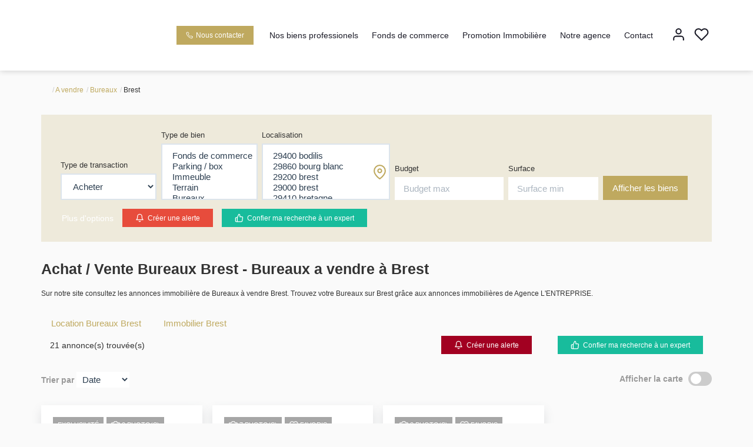

--- FILE ---
content_type: text/html; charset=UTF-8
request_url: https://www.entreprise-immo.fr/ville_bien/Brest_1_11__Vente/achat-vente-bureaux-brest.html?city=BREST&page=&typebien=11&dept=&typetransac=Vente
body_size: 2337
content:
<!DOCTYPE html>
<html lang="en">
<head>
    <meta charset="utf-8">
    <meta name="viewport" content="width=device-width, initial-scale=1">
    <title></title>
    <style>
        body {
            font-family: "Arial";
        }
    </style>
    <script type="text/javascript">
    window.awsWafCookieDomainList = [];
    window.gokuProps = {
"key":"AQIDAHjcYu/GjX+QlghicBgQ/7bFaQZ+m5FKCMDnO+vTbNg96AEreeKhlQL5RdqfZo1k8DUWAAAAfjB8BgkqhkiG9w0BBwagbzBtAgEAMGgGCSqGSIb3DQEHATAeBglghkgBZQMEAS4wEQQML0g6ftK4WPadBOCdAgEQgDscEGbFH79IadI+fz9h6ZNBFgNKz84/JKcfpY3B71Q1RTb/qzCHOIz3/cGqD5FCl7PffQ9DSm8I51YLQQ==",
          "iv":"CgAEWSJmPgAAABFH",
          "context":"Mdpiu9UoJVB7IximfsXOrlG5ba3troQ+h42LVtOwZiOkYBhs62AvQOfoFYxLGs/FKDuIL4loVaFnp/acCmGtZS269aFXDRFUCTYnI2rnKQksnL6T5wubLdJycpIbaVtHINno7Dr8KuD7G0HaBgqdy+JkaGJdHif/uH6aJ1eBDkxMPUOCLU5AtErA0HZPe66jkg7uRlZpXAhdHmXwWXO/BHNIVBoncomqvwZjQSnW1JpJ0moJRHs60I9LBBxxJKQB+0NCf9G21B72TUOzUyvNykYR1Wootg8ua7GnExtGSOQ3FQIJnmTCklCS/FPK7d0wYwPhXES8R6dZeV+Xy+li7Xrw+lBVjiTzyjKtyzlxWB0cHadbdYVFKajKPytNxmv4VV0VlCqK+unbQ85Qo2+7Oz0bTJvbKGMVIGm2y48f4sOq1IR9sazLLlDd4J39iSAkfrvWw8qHJZo0uyqNVI6Rlw/8U4a7r+sbLZvvYNMnhnR+MsDdolH2Ih5O21g6JBh8XG8FYilpDCJh8p4YSy6++6pX7fahGiQ10a3P8vF+N68gmPBO4TQyzVESTuksNB6/7ei4qCZz706hSL9sxPL6O1W+IzdW2ushMn2C2i8/T1lQwMKv2fa6gTapDjaRWG5bbuIiAP/yJjnVqQFWkk9cKAStBTv7Y4jMZqRw9qCnwBpjvcZbhAPuJlUAsZk3Z84PydOpmzIPiiW4Rt0JxlTINr+awjfM6Q1v+RHydlIXOZi/X82OrOwgGeePT6Q5ZIMBcDxkPJuKXmQdGXQ62GRTF63A6JH+E8lDJ1TboUCnBZk="
};
    </script>
    <script src="https://7813e45193b3.47e58bb0.eu-west-3.token.awswaf.com/7813e45193b3/28fa1170bc90/1cc501575660/challenge.js"></script>
</head>
<body>
    <div id="challenge-container"></div>
    <script type="text/javascript">
        AwsWafIntegration.saveReferrer();
        AwsWafIntegration.checkForceRefresh().then((forceRefresh) => {
            if (forceRefresh) {
                AwsWafIntegration.forceRefreshToken().then(() => {
                    window.location.reload(true);
                });
            } else {
                AwsWafIntegration.getToken().then(() => {
                    window.location.reload(true);
                });
            }
        });
    </script>
    <noscript>
        <h1>JavaScript is disabled</h1>
        In order to continue, we need to verify that you're not a robot.
        This requires JavaScript. Enable JavaScript and then reload the page.
    </noscript>
</body>
</html>

--- FILE ---
content_type: text/css;charset=ISO-8859-1
request_url: https://www.entreprise-immo.fr/templates/template_3001/catalog/css/style.css.php?1759767564
body_size: 265
content:

	:root {
		--color-1: #333333;
		--color-1-60: rgba(51,51,51,0.6);
		--color-1-lighten: #d6d6d6;
		--color-1-lighten-2: #9a9a9a;
		--color-2: #BFA95F;
		--color-2-lighten: #ccba7f;
		--color-2-lighten-2: #e0d5b0;
		--color-2-lighten-3: #f2eedf;
		--color-2-20: rgba(191,169,95,0.2);
		--color-2-70: rgba(191,169,95,0.7);
		--color-2-80: rgba(191,169,95,0.8);
        --color-3: #FFFFFF;
        --color-3-darken: #e6e6e6;
        --color-3-darken-2: #fafafa;
		--color-3-80: rgba(255,255,255,0.8);
        --color-bloc: #FFFFFF;
        --color-bg: #FFFFFF;
		--color-footer: #FFFFFF;
		--color-footer-darken: #cccccc;
		--color-footer-40: rgba(255,255,255,0.4);
		--color-bg-footer: #8E7C42;
		--font-1: '', sans-serif;
		--font-2: '', sans-serif;

		--width-logo: 210px;
		--height-logo: 120px;

		--height-menu: 120px;
		--color-link-menu: #1C1C28;

		--color-bg-logo: rgba(255, 255, 255, 1);

		--border-radius: 0;

		--color-materialize: var(--color-2);
		--color-materialize3: var(--color-2-lighten);
		--color-materialize4: var(--color-2-lighten-2);
	}
